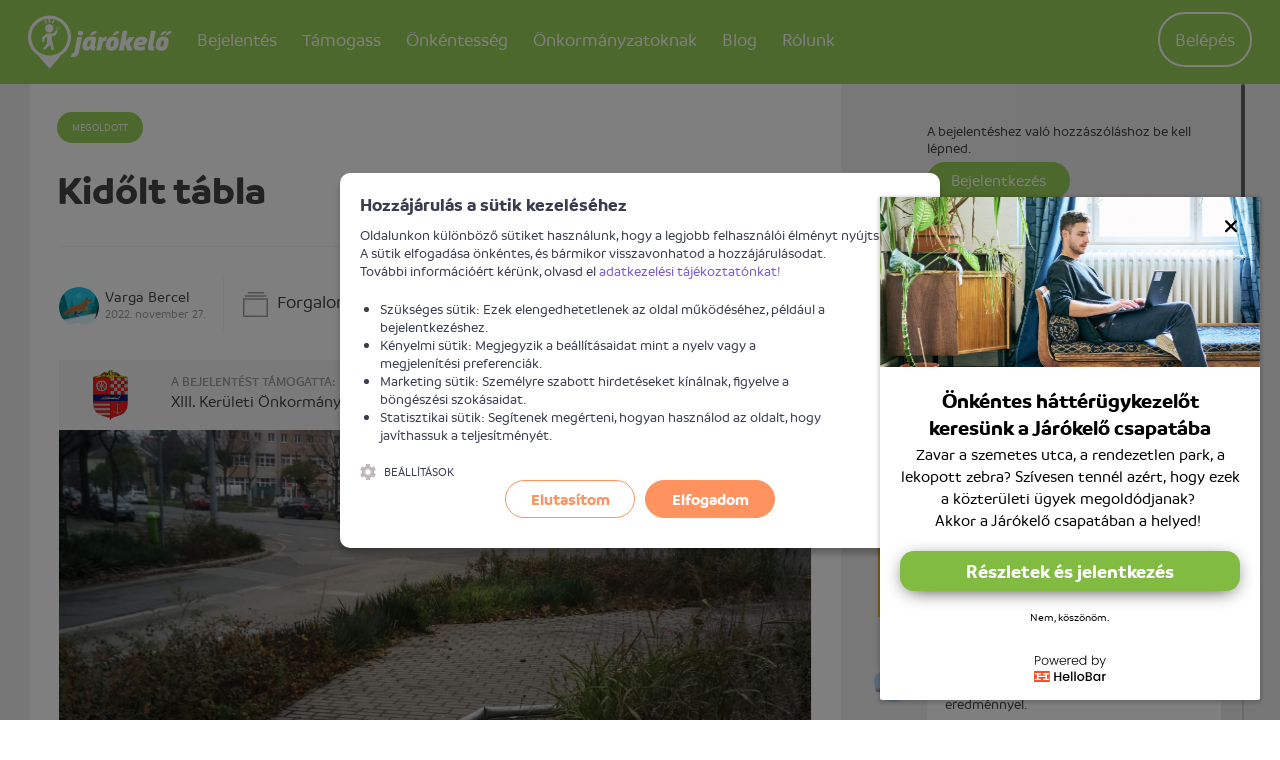

--- FILE ---
content_type: text/html; charset=UTF-8
request_url: https://jarokelo.hu/bejelentesek/budapest/113102/kidolt-tabla
body_size: 9598
content:

<!DOCTYPE html>
<html lang="hu">
<head>
    <title>Kidőlt tábla - Járókelő.hu. Ha megosztod, megoldod. - Jarokelo.hu</title>
    <meta name="csrf-param" content="_csrf_c34af06ce6b84fd1eb22c8ce15d98e18">
<meta name="csrf-token" content="mA3I-NqfjsdMfe56kzDAYjkmmRUcn121G0qicX630DHLQa274s_tliEUowzFZJoqXn7ufjH4P9JcfvAdSdL9aA==">
    <meta http-equiv="X-UA-Compatible" content="IE=edge">
    <meta charset="UTF-8"/>
    <meta name="viewport" content="width=device-width, initial-scale=1">
    <meta name="format-detection" content="telephone=no">
    <meta name="theme-color" content="#ffffff">
    <link rel="apple-touch-icon" sizes="180x180" href="/apple-touch-icon.png">
    <link rel="icon" type="image/png" href="/favicon-32x32.png" sizes="32x32">
    <link rel="icon" type="image/png" href="/favicon-16x16.png" sizes="16x16">
    <link rel="manifest" href="/manifest.json">
    <link rel="mask-icon" href="/safari-pinned-tab.svg" color="#5bbad5">
        <!-- Global site tag (gtag.js) - Google Analytics -->
    <script async src="https://www.googletagmanager.com/gtag/js?id=G-BE35YLZG64"></script>
    <script>
        window.dataLayer = window.dataLayer || [];
        function gtag(){dataLayer.push(arguments);}
        gtag('js', new Date());
        gtag('config', 'G-BE35YLZG64');
    </script>
    <meta name="author" content="Járókelő Egyesület">
<meta property="og:site_name" content="www.jarokelo.hu">
<meta property="og:title" content="Kidőlt tábla">
<meta name="description" content="1134 Kassák L utca és Gidófalvy utca sarkán a Cordia Young City előtt egy kidőlt tábla van">
<meta property="og:description" content="1134 Kassák L utca és Gidófalvy utca sarkán a Cordia Young City előtt egy kidőlt tábla van">
<meta property="og:app_id" content="1057533497615199">
<meta property="og:type" content="article">
<meta property="og:image" content="https://d1mkxvwtzddm9n.cloudfront.net/root/production/report/113/113102/medium/596683-638314bd8e14c.jpg?1669534909">
<meta property="og:latitude" content="47.52758120">
<meta property="og:longitude" content="19.06956610">
<meta property="place:location:latitude" content="47.52758120">
<meta property="place:location:longitude" content="19.06956610">
<link href="/assets/b008201f/b2730e32/normalize-css/normalize.css" rel="stylesheet">
<link href="/assets/b008201f/b2730e32/dropzone/dist/basic.css" rel="stylesheet">
<link href="/assets/b008201f/b2730e32/dropzone/dist/dropzone.css" rel="stylesheet">
<link href="/assets/b008201f/b2730e32/lightgallery/dist/css/lightgallery.min.css" rel="stylesheet">
<link href="/assets/b008201f/b2730e32/owl.carousel/dist/assets/owl.carousel.min.css" rel="stylesheet">
<link href="/assets/b008201f/b2730e32/owl.carousel/dist/assets/owl.theme.default.min.css" rel="stylesheet">
<link href="/assets/b008201f/b2730e32/malihu-custom-scrollbar-plugin/jquery.mCustomScrollbar.min.css" rel="stylesheet">
<link href="/assets/3c942a11/bc2fcaf5/css/flex.css" rel="stylesheet">
<link href="/assets/3c942a11/bc2fcaf5/css/style.css" rel="stylesheet">
<link href="https://api.mapbox.com/mapbox-gl-js/v0.53.1/mapbox-gl.css" rel="stylesheet">
<link href="https://api.mapbox.com/mapbox-gl-js/plugins/mapbox-gl-geocoder/v3.1.4/mapbox-gl-geocoder.css" rel="stylesheet">
<link href="/assets/3c942a11/bc2fcaf5/css/cookienoticepro/cookienoticepro.style.css" rel="stylesheet">
<script>window.mapboxToken="pk.eyJ1IjoiamFyb2tlbG8iLCJhIjoiY2szazQzazF5MG5wYTNtbGNxN29kMTRjYSJ9.8w4KdMcFh1Xd9XP8-1W5mg";</script>    <script>
        var baseUrl = 'https://jarokelo.hu';
        var loaderMessage = 'Loading...';
    </script>
</head>
<body class="body--light">
    <script>
        window.fbAsyncInit = function() {
            FB.init({
                appId      : '1057533497615199',
                xfbml      : true,
                version    : 'v3.2'
            });
        };
    </script>
<div id="fb-root"></div>
<script async defer crossorigin="anonymous" src="https://connect.facebook.net/en_US/sdk.js"></script>


<!-- Google Tag Manager -->
<noscript><iframe src="//www.googletagmanager.com/ns.html?id=GTM-59SK63" height="0" width="0" style="display:none;visibility:hidden"></iframe></noscript>
<script>(function(w,d,s,l,i){w[l]=w[l]||[];w[l].push(
        {'gtm.start': new Date().getTime(),event:'gtm.js'}
    );var f=d.getElementsByTagName(s)[0],
        j=d.createElement(s),dl=l!='dataLayer'?'&l='+l:'';j.async=true;j.src=
        '//www.googletagmanager.com/gtm.js?id='+i+dl;f.parentNode.insertBefore(j,f);
    })(window,document,'script','dataLayer','GTM-59SK63');</script>
<!-- End Google Tag Manager -->

<script>window.mapInitData = {"title":"Probléma helyszíne","selectors":{"map":"#map"},"zoom":16,"center":{"lat":47.5275812,"lng":19.0695661}};</script><header class="header">
    <div class="container print--hidden">
        <div class="header__user-menu">
            <a href="" class="header__user-menu__navigation-icon js--toggle-navigation">
                <svg class="icon"><use xlink:href="/assets/3c942a11/bc2fcaf5/images/icons.svg#icon-menu"></use></svg>            </a>

            <a href="https://jarokelo.hu/bejelentkezes" class="header__user-menu__menu-icon">
                <svg class="icon"><use xlink:href="/assets/3c942a11/bc2fcaf5/images/icons.svg#icon-circle-user"></use></svg>            </a>

            <ul id="w1" class="header__user-menu__list nav"><li class="header__user-menu__item"><a class="header__user-menu__link header__user-menu__link--button" href="https://jarokelo.hu/bejelentkezes">Belépés</a></li></ul>        </div>

        <h1 class="logo logo--default">
            <span class="visuallyhidden">Járókelő</span>
            <a href="https://jarokelo.hu/">
                <svg class="logo__image"><use xlink:href="/assets/3c942a11/bc2fcaf5/images/icons.svg#icon-logo"></use></svg>            </a>
        </h1>

        
<nav class="navigation">
    <h2 class="visuallyhidden">Navigáció</h2>

    <a href="" class="navigation__close js--toggle-navigation">
        <svg class="navigation__close__icon"><use xlink:href="/assets/3c942a11/bc2fcaf5/images/icons.svg#icon-close"></use></svg>    </a>

            <div class="user">
            <p class="user__text">Profilod megtekintéséhez lépj be</p>
            <a href="https://jarokelo.hu/bejelentkezes" class="button button--large button--primary">
                Belépés            </a>
        </div>
    
    <ul class="navigation__list"><li class="navigation__item dropdown navigation-dropdown"><a class="navigation__link" href="#">Bejelentés<span class="hidden--desktop icon-container icon-down"><svg class="icon icon--large icon--before back-to-top__icon"><use xlink:href="/assets/3c942a11/bc2fcaf5/images/icons.svg#icon-chevron-down"></use></svg></span><span class="hidden--desktop icon-container icon-up"><svg class="icon icon--large icon--before back-to-top__icon"><use xlink:href="/assets/3c942a11/bc2fcaf5/images/icons.svg#icon-chevron-up"></use></svg></span></a><div class="dropdown-content dropdown-participate" style="left: -17%">
                    <ul class="dropdown-menu">
                        <li class="navigation__item"><a class="navigation__link" href="https://jarokelo.hu/problema-bejelentese">Bejelentést teszek</a></li>
<li class="navigation__item"><a class="navigation__link" href="https://jarokelo.hu/problema-bejelentese/hogyan-mukodik">Mi történik a bejelentésemmel?</a></li>
<li class="navigation__item"><a class="navigation__link" href="https://jarokelo.hu/bejelentesek/terkep">Térképes kereső</a></li>
<li class="navigation__item"><a class="navigation__link" href="https://jarokelo.hu/bejelentesek">Korábbi bejelentések</a></li>
                    </ul>
                </div></li>
<li></li>
<li class="navigation__item dropdown navigation-dropdown"><a class="navigation__link" href="#">Támogass<span class="hidden--desktop icon-container icon-down"><svg class="icon icon--large icon--before back-to-top__icon"><use xlink:href="/assets/3c942a11/bc2fcaf5/images/icons.svg#icon-chevron-down"></use></svg></span><span class="hidden--desktop icon-container icon-up"><svg class="icon icon--large icon--before back-to-top__icon"><use xlink:href="/assets/3c942a11/bc2fcaf5/images/icons.svg#icon-chevron-up"></use></svg></span></a><div class="dropdown-content dropdown-participate" style="left: -17%">
                    <ul class="dropdown-menu">
                        <li class="navigation__item"><a class="navigation__link" href="https://jarokelo.hu/tamogass">Magánszemélyként segítek</a></li>
<li class="navigation__item"><a class="navigation__link" href="https://jarokelo.hu/vallalatok">Vállalatként segítek</a></li>
<li class="navigation__item"><a class="navigation__link" href="https://jarokelo.hu/tamogass/partnerek-es-tamogatok">Támogatók és partnerek</a></li>
<li class="navigation__item"><a class="navigation__link" href="https://jarokelo.hu/tamogass/egyszazalek">1%</a></li>
                    </ul>
                </div></li>
<li class="navigation__item"><a class="navigation__link" href="https://jarokelo.hu/csatlakozz">Önkéntesség</a></li>
<li class="navigation__item dropdown navigation-dropdown"><a class="navigation__link" href="#">Önkormányzatoknak<span class="hidden--desktop icon-container icon-down"><svg class="icon icon--large icon--before back-to-top__icon"><use xlink:href="/assets/3c942a11/bc2fcaf5/images/icons.svg#icon-chevron-down"></use></svg></span><span class="hidden--desktop icon-container icon-up"><svg class="icon icon--large icon--before back-to-top__icon"><use xlink:href="/assets/3c942a11/bc2fcaf5/images/icons.svg#icon-chevron-up"></use></svg></span></a><div class="dropdown-content dropdown-participate" style="left: -17%">
                    <ul class="dropdown-menu">
                        <li class="navigation__item"><a class="navigation__link" href="https://jarokelo.hu/tamogass/onkormanyzatoknak">Önkormányzati partnerség</a></li>
<li class="navigation__item hide--last-1"><a class="navigation__link" href="https://egeszsegesutcak.hu/" target="_blank">Egészséges utcák</a></li>
                    </ul>
                </div></li>
<li class="navigation__item hide--last-1"><a class="navigation__link" href="https://jarokelo.hu/blog">Blog</a></li>
<li class="navigation__item dropdown navigation-dropdown"><a class="navigation__link" href="#">Rólunk<span class="hidden--desktop icon-container icon-down"><svg class="icon icon--large icon--before back-to-top__icon"><use xlink:href="/assets/3c942a11/bc2fcaf5/images/icons.svg#icon-chevron-down"></use></svg></span><span class="hidden--desktop icon-container icon-up"><svg class="icon icon--large icon--before back-to-top__icon"><use xlink:href="/assets/3c942a11/bc2fcaf5/images/icons.svg#icon-chevron-up"></use></svg></span></a><div class="dropdown-content dropdown-participate" style="left: -35%">
                    <ul class="dropdown-menu">
                        <li class="navigation__item"><a class="navigation__link" href="https://jarokelo.hu/rolunk/mire-jo-a-jarokelo">Mire jó a Járókelő?</a></li>
<li class="navigation__item"><a class="navigation__link" href="https://jarokelo.hu/rolunk/csapat">A csapat</a></li>
<li class="navigation__item"><a class="navigation__link" href="https://jarokelo.hu/rolunk/kapcsolat">Kapcsolat</a></li>
                    </ul>
                </div></li></ul>
</nav>

<script>
    function initDropdown() {
        $('.navigation-dropdown').click(function() {
            $(this).find('.dropdown-participate').toggleClass('active');
            $(this).find('.icon-up').toggleClass('active');
            $(this).find('.icon-down').toggleClass('inactive');
        });
    }
</script>

    </div>
</header>

<main>
        <div class="alert-flashes"></div>    
    
<section class="section--grey">
    <article class="report custom-col">
        <div class="container row">
            <div id="report-description" class="col-xs-12 col-md-8 col-lg-8 fixed-breakpoint-md">
                                <header class="report__header">
                    <span class="badge badge--resolved">
                        Megoldott                    </span>
                    <h1 class="report__title heading heading--2">Kidőlt tábla</h1>
                </header>

                <ul class="report__tabs__header">
                    <li class="report__tabs__header__item">
                        <a class="report__tabs__header__link report__tabs__header__link--active" href="#details">Információk</a>
                    </li>
                    <li class="report__tabs__header__item">
                        <a class="report__tabs__header__link" href="#comments">
                            Hozzászólások                            <span class="report__tabs__header__count">(1)</span>
                        </a>
                    </li>
                </ul>

                <div tab="details" class="report__tabs__content report__tabs__content--details report__tabs__content--active">
                    <div class="report__content">

                        <div class="report__details">
                            <div class="report__reporter">
                                <div class="report__reporterimg">
                                    <img src="https://lh3.googleusercontent.com/a/ACg8ocJ6MFDtDJIDk-yTEFxcIemdW_GaX-UIbLVVMjgCbcqRaIvY1RbP9w=s96-c" alt="" class="report__reporter__media" />
                                </div>
                                <div
                                    class="report__author"><a class="link link--black" href="https://jarokelo.hu/felhasznalok/23915">Varga Bercel</a></div>
                                <time class="report__date">2022. november 27.</time>
                            </div>

                            <div class="report__category">
                                <svg class="report__category__icon icon"><use xlink:href="/assets/3c942a11/bc2fcaf5/images/icons.svg#icon-category"></use></svg>                                <a class="link link--black" href="https://jarokelo.hu/bejelentesek?category=16">Forgalomtechnika</a>                            </div>
                                                            <div class="report__institution">
                                    <svg class="report__institution__icon icon"><use xlink:href="/assets/3c942a11/bc2fcaf5/images/icons.svg#icon-institution"></use></svg>                                    <a class="link link--black" href="https://jarokelo.hu/bejelentesek/budapest?institution=30">Budapest Közút</a>                                </div>
                                                    </div>

                        
                                                    <div class="report__partner report__partner--bp13">
                                <a href="https://www.budapest13.hu/" target="_blank">
                                    <div class="row">
                                        <div class="col report__partner__image" style="">
                                            <img src="/assets/3c942a11/bc2fcaf5/images/partners/bp13_logo.png" alt="" style="height: 50px; margin: 0 auto;">                                        </div>
                                        <div class="col-xs">
                                            <span class="report__partner__title">
                                                A bejelentést támogatta:                                            </span><br>
                                            <span class="report__partner__about">
                                                XIII. Kerületi Önkormányzat                                            </span>
                                        </div>
                                    </div>
                                </a>
                            </div>
                        
                                                    <div class="report__media-container">
                                <div class="report__media owl-carousel" data-slider-id="report">
                                                                            <a href="https://d1mkxvwtzddm9n.cloudfront.net/root/production/report/113/113102/596683-638314bd8e14c.jpg?1669534909" data-exthumbimage="https://d1mkxvwtzddm9n.cloudfront.net/root/production/report/113/113102/medium/596683-638314bd8e14c.jpg?1669534909" class="report__media__item unwrap" title="Kidőlt tábla">
                                            <div class="report__media__item__wrapper">
                                                <div class="report__media__item__img" style="background-image: url(https://d1mkxvwtzddm9n.cloudfront.net/root/production/report/113/113102/medium/596683-638314bd8e14c.jpg?1669534909);"></div>
                                            </div>
                                        </a>
                                                                        </div>
                                <div class="owl-thumbs report__thumbs flex center-xs" data-slider-id="report">
                                                                            <a href="https://d1mkxvwtzddm9n.cloudfront.net/root/production/report/113/113102/596683-638314bd8e14c.jpg?1669534909" data-exthumbimage="https://d1mkxvwtzddm9n.cloudfront.net/root/production/report/113/113102/medium/596683-638314bd8e14c.jpg?1669534909" class="owl-thumb-item report__thumbs__item">
                                            <div class="report__thumbs__item__img" style="background-image: url(https://d1mkxvwtzddm9n.cloudfront.net/root/production/report/113/113102/medium/596683-638314bd8e14c.jpg?1669534909);"></div>
                                        </a>
                                                                        </div>
                                <div class="owl-nav report__media__nav"></div>
                            </div>
                        
                        <p class="report__description">1134 Kassák L utca és Gidófalvy utca sarkán a Cordia Young City előtt egy kidőlt tábla van</p>

                        
                        <div class="report__map">
                            <div class="report__location">
                                <svg class="report__location__icon icon"><use xlink:href="/assets/3c942a11/bc2fcaf5/images/icons.svg#icon-poi"></use></svg>                                <div class="report__location__title">Probléma helyszíne</div>
                                <address class="report__location__address">
                                    Budapest                                    <span
                                        class="report__location__address__district">XIII. kerület,  Kassák Lajos u. 63</span>
                                </address>
                            </div>
                            <div id="map" class="report__map__media"></div>
                        </div>

                        <section class="report__social clearfix">
                            <div class="row">
                                <div class="report__follow__container col-xs-12 col-lg-4">
                                    <div class="report__buttons">
                                        <h3 class="report__section-title">Ha megosztod, megoldod.</h3>
                                        <br>
                                        <a href="https://twitter.com/intent/tweet?text=Kid%C5%91lt+t%C3%A1bla&via=jarokelohu&url=https%3A%2F%2Fjarokelo.hu%2Fbejelentesek%2Fbudapest%2F113102%2Fkidolt-tabla" class="button button--social button--twitter">
                                            <svg class="icon"><use xlink:href="/assets/3c942a11/bc2fcaf5/images/icons.svg#icon-twitter"></use></svg>                                        </a>
                                        <a href="" class="button button--social button--facebook button--facebook--share">
                                            <svg class="icon"><use xlink:href="/assets/3c942a11/bc2fcaf5/images/icons.svg#icon-facebook-alt"></use></svg>                                        </a>
                                    </div>
                                </div>
                                <div class="report__follow__container col-xs-12 col-lg-8">
                                                                    </div>
                            </div>
                        </section>
                    </div>
                </div>
            </div>
            <div class="col-xs-12 col-md-4 col-lg-4 fixed-breakpoint-md">
                <section id="comments-sidebar" tab="comments" class="report__tabs__content report__tabs__content--comments">
                    <h3 class="visuallyhidden">Hozzászólások</h3>
                                            
<div id="template-source"></div>
<div class="form report__form fixed-max-width">
        <form id="w0" class="init-loader" action="/bejelentesek/budapest/113102/kidolt-tabla" method="post" data-pjax="0" enctype="multipart/form-data">
<input type="hidden" name="_csrf_c34af06ce6b84fd1eb22c8ce15d98e18" value="mA3I-NqfjsdMfe56kzDAYjkmmRUcn121G0qicX630DHLQa274s_tliEUowzFZJoqXn7ufjH4P9JcfvAdSdL9aA==">            <div class="comment__login">
            <p>A bejelentéshez való hozzászóláshoz be kell lépned.</p>
            <a class="button button--small button--success" href="https://jarokelo.hu/bejelentkezes">Bejelentkezés</a>            <p>
                 Nincs még fiókod? <a class="link link--info" href="https://jarokelo.hu/regisztracio">Regisztrálj!</a>            </p>
        </div>
        </form></div>
                    
                    <div id="report-activity-list" data-pjax-container="" data-pjax-timeout="10000">    <ul class="list list--comments">
                    
<style>
    .cta_box_iframe {
        width: 100%;
        padding-left: 22px;
        margin-top: 20px;
    }
</style>

<iframe class="cta_box_iframe" height="365px" frameBorder="0" src="https://jarokelo.hu/report/cta-box"></iframe>
    <div id="page-pjax-container-1504145" data-pjax-container="" data-pjax-push-state data-pjax-timeout="1000">    <li class="comment comment--default" data-id="1504145">
        <img class="comment__media" src="/files/admin/3149-6900c4c226a7a.png" alt="">        <div class="comment__body">
            <p class="comment__message">
                M.K. Bori lezárta a bejelentést <em>Megoldott</em> eredménnyel.            </p>
            <time class="comment__date">2024. március 22. 08:56</time>

            <div class="comment__text">
                Az illetékes visszajelzése alapján            </div>

            
<div class="comment__pictures">
    </div>

<ul class="comment__attachments">
    </ul>

            <div class="comment__actions">
                <form id="report-rating-form-1504145" action="/report/rating?reportId=113102" method="post" data-pjax="1">
<input type="hidden" name="_csrf_c34af06ce6b84fd1eb22c8ce15d98e18" value="mA3I-NqfjsdMfe56kzDAYjkmmRUcn121G0qicX630DHLQa274s_tliEUowzFZJoqXn7ufjH4P9JcfvAdSdL9aA=="><input type="hidden" name="activityId" value="1504145">
<button type="submit" name="state" value="1" class="comment__actions__button comment__actions__button--like" disabled="disabled">
    <svg class="icon"><use xlink:href="/assets/3c942a11/bc2fcaf5/images/icons.svg#icon-like"></use></svg>    0</button>
<button type="submit" name="state" value="0" class="comment__actions__button comment__actions__button--dislike" disabled="disabled">
    <svg class="icon"><use xlink:href="/assets/3c942a11/bc2fcaf5/images/icons.svg#icon-dislike"></use></svg>    0</button>

</form>            </div>
        </div>
    </li>
    </div>                <li class="comment comment--activity">
        <img src="https://lh3.googleusercontent.com/a/ACg8ocJ6MFDtDJIDk-yTEFxcIemdW_GaX-UIbLVVMjgCbcqRaIvY1RbP9w=s96-c" alt="" class="comment__media">
        <div class="comment__body">
                            <p class="comment__message">
                    <a class="link link--black" href="https://jarokelo.hu/felhasznalok/23915">Varga Bercel</a> visszajelzésére vár.                </p>
                        <time class="comment__date">2023. március 01. 00:01</time>
            
<div class="comment__pictures">
    </div>

<ul class="comment__attachments">
    </ul>
        </div>
    </li>
                <li class="comment comment--activity">
        <img src="/files/admin/3044-6900c6b2bda86.png" alt="" class="comment__media">
        <div class="comment__body">
                            <p class="comment__message">
                    R eni megváltoztatta a bejelentés állapotát "Válaszra vár"-ról "Megoldásra vár"-ra.                </p>
                        <time class="comment__date">2022. november 29. 18:54</time>
            
<div class="comment__pictures">
    </div>

<ul class="comment__attachments">
    </ul>
        </div>
    </li>
                <div id="page-pjax-container-1183211" data-pjax-container="" data-pjax-push-state data-pjax-timeout="1000">    <li class="comment comment--default" data-id="1183211">
        <img class="comment__media" src="/images/institution/placeholder.png" alt="">        <div class="comment__body">
            <p class="comment__message">
                Az illetékes válasza megérkezett az üggyel kapcsolatban.            </p>
            <time class="comment__date">2022. november 29. 16:50</time>

            <div class="comment__text">
                <div><span>Tisztelt Bejelentő!<br />
<br />
A megjelölt helyszínen lévő jelzőtábla helyreállításáról intézkedtünk. A megvalósulásig szíves türelmét kérjük.<br />
<br />
Üdvözlettel:<br />
<br />
BUDAPEST KÖZÚT Zrt.<br />
Forgalomtechnikai Igazgatóság<br />
[L</span><span class="more-sign" data-id="1183211">...</span></div><button type="button" class="comment__more ajax-modal init-loader" data-id="1183211" data-url="https://jarokelo.hu/bejelentesek/komment/1183211">Teljes szöveg megjelenítése<svg class="icon"><use xlink:href="/assets/3c942a11/bc2fcaf5/images/icons.svg#icon-chevron-down"></use></svg></button>            </div>

            
<div class="comment__pictures">
                                <a class="" href="https://d1mkxvwtzddm9n.cloudfront.net/root/production/report/113/113102/597360-63862a2b7043c.png?1669737003"><img class="comment__pictures__picture" src="https://d1mkxvwtzddm9n.cloudfront.net/root/production/report/113/113102/597360-63862a2b7043c.png?1669737003" alt=""></a>            </div>

<ul class="comment__attachments">
                </ul>

            <div class="comment__actions">
                <form id="report-rating-form-1183211" action="/report/rating?reportId=113102" method="post" data-pjax="1">
<input type="hidden" name="_csrf_c34af06ce6b84fd1eb22c8ce15d98e18" value="mA3I-NqfjsdMfe56kzDAYjkmmRUcn121G0qicX630DHLQa274s_tliEUowzFZJoqXn7ufjH4P9JcfvAdSdL9aA=="><input type="hidden" name="activityId" value="1183211">
<button type="submit" name="state" value="1" class="comment__actions__button comment__actions__button--like" disabled="disabled">
    <svg class="icon"><use xlink:href="/assets/3c942a11/bc2fcaf5/images/icons.svg#icon-like"></use></svg>    0</button>
<button type="submit" name="state" value="0" class="comment__actions__button comment__actions__button--dislike" disabled="disabled">
    <svg class="icon"><use xlink:href="/assets/3c942a11/bc2fcaf5/images/icons.svg#icon-dislike"></use></svg>    0</button>

</form>            </div>
        </div>
    </li>
    </div>                <li class="comment comment--activity">
                    <img src=/assets/3c942a11/bc2fcaf5/images/precognox_color_icon.png alt="" class="comment__media">
                    <div class="comment__body">
                        <p class="comment__message">
                            Az illetékes válaszának megoldópontszáma: <b>4</b>.                            <a class="link link--info" href="/rolunk/megoldopontszam" data-pjax="0">Mi ez?</a>                        </p>
                        <time class="comment__date">2023. február 22. 09:57</time>
                    </div>
                </li>
                            <li class="comment comment--activity">
        <img src="/files/admin/3009-663b8fb881aae.png" alt="" class="comment__media">
        <div class="comment__body">
                            <p class="comment__message">
                    Járókelő Adminisztrátor elküldte az ügyet az illetékesnek: Budapest Közút                </p>
                        <time class="comment__date">2022. november 27. 08:59</time>
            
<div class="comment__pictures">
    </div>

<ul class="comment__attachments">
    </ul>
        </div>
    </li>
                                                    <li class="comment comment--activity">
        <img src="https://lh3.googleusercontent.com/a/ACg8ocJ6MFDtDJIDk-yTEFxcIemdW_GaX-UIbLVVMjgCbcqRaIvY1RbP9w=s96-c" alt="" class="comment__media">
        <div class="comment__body">
                            <p class="comment__message">
                    <a class="link link--black" href="https://jarokelo.hu/felhasznalok/23915">Varga Bercel</a> bejelentette az ügyet.                </p>
                        <time class="comment__date">2022. november 27. 08:41</time>
            
<div class="comment__pictures">
    </div>

<ul class="comment__attachments">
    </ul>
        </div>
    </li>
    </ul>
</div>                </section>
            </div>
        </div>

    </article>

    
<section class="section container report__similar">
    <div class="section__header">
        <h2 class="heading heading--4">Hasonló bejelentések</h2>
    </div>
    <ul class="list list--cards row">
                    <li class="flex-eq-height col-xs-12 col-md-6 col-lg-4">
            
<article class="card " data-id="183812" >
    <div class="row">
        <div class="col-custom-1">
            <figure class="card__media">
                <div class="hidden--mobile">
                    <div class="badge--top-left">
                        <span class="badge badge--waiting-for-answer">Válaszra vár</span>
                                            </div>
                    <a class="badge badge--comment badge--comment--top-right" href="https://jarokelo.hu/bejelentesek/budapest/183812/felesleges-oszlop" target="_blank">0</a>                </div>
                <a class="card__media__bg" href="https://jarokelo.hu/bejelentesek/budapest/183812/felesleges-oszlop" style="background-image: url(&quot;https://d1mkxvwtzddm9n.cloudfront.net/root/production/report/183/183812/thumb/1049777-692029783893b.jpeg?1763715448&quot;);">
                    <img src="https://d1mkxvwtzddm9n.cloudfront.net/root/production/report/183/183812/thumb/1049777-692029783893b.jpeg?1763715448" alt="">
                </a>
            </figure>
        </div>

        <div class="col-custom-2 card__badgecontainer">
            <div class="hidden--desktop">
                <div class="badge--top-left">
                    <span class="badge badge--waiting-for-answer">Válaszra vár</span>
                                    </div>
                <a class="badge badge--comment badge--comment--top-right" href="https://jarokelo.hu/bejelentesek/budapest/183812/felesleges-oszlop" target="_blank">0</a>            </div>

            <h3 class="card__title"><a href="https://jarokelo.hu/bejelentesek/budapest/183812/felesleges-oszlop">Felesleges oszlop</a></h3>

            <footer class="card__footer">
                <div class="card__ellipsis"><span class="card__label">Beküldés ideje:</span> <time datetime="2025-11-21T09:57:28+01:00">2025. november 21.</time></div>
                <div class="card__ellipsis"><span class="card__label">Beküldte:</span> <a class="link link--black" href="https://jarokelo.hu/felhasznalok/5605" target="_blank">Novotny T</a></div>
                                    <div class="card__ellipsis"><span class="card__label">Illetékes:</span> Budapest Közút </div>
                                <address class="card__address hidden--mobile--webkitbox card__ellipsis">
                    <svg class="card__address__icon icon icon--large"><use xlink:href="/assets/3c942a11/bc2fcaf5/images/icons.svg#icon-poi"></use></svg>                    2 (XIII. kerület)                </address>
            </footer>
        </div>
    </div>
</article>
        </li>
                    <li class="flex-eq-height col-xs-12 col-md-6 col-lg-4">
            
<article class="card " data-id="183680" >
    <div class="row">
        <div class="col-custom-1">
            <figure class="card__media">
                <div class="hidden--mobile">
                    <div class="badge--top-left">
                        <span class="badge badge--waiting-for-solution">Megoldásra vár</span>
                                            </div>
                    <a class="badge badge--comment badge--comment--top-right" href="https://jarokelo.hu/bejelentesek/budapest/183680/hianyzo-parkolasgatlo" target="_blank">1</a>                </div>
                <a class="card__media__bg" href="https://jarokelo.hu/bejelentesek/budapest/183680/hianyzo-parkolasgatlo" style="background-image: url(&quot;https://d1mkxvwtzddm9n.cloudfront.net/root/production/report/183/183680/thumb/1048892-691cdb8a07ca0.jpeg?1763498890&quot;);">
                    <img src="https://d1mkxvwtzddm9n.cloudfront.net/root/production/report/183/183680/thumb/1048892-691cdb8a07ca0.jpeg?1763498890" alt="">
                </a>
            </figure>
        </div>

        <div class="col-custom-2 card__badgecontainer">
            <div class="hidden--desktop">
                <div class="badge--top-left">
                    <span class="badge badge--waiting-for-solution">Megoldásra vár</span>
                                    </div>
                <a class="badge badge--comment badge--comment--top-right" href="https://jarokelo.hu/bejelentesek/budapest/183680/hianyzo-parkolasgatlo" target="_blank">1</a>            </div>

            <h3 class="card__title"><a href="https://jarokelo.hu/bejelentesek/budapest/183680/hianyzo-parkolasgatlo">Hiányzó parkolásgátló</a></h3>

            <footer class="card__footer">
                <div class="card__ellipsis"><span class="card__label">Beküldés ideje:</span> <time datetime="2025-11-18T21:48:10+01:00">2025. november 18.</time></div>
                <div class="card__ellipsis"><span class="card__label">Beküldte:</span> <a class="link link--black" href="https://jarokelo.hu/felhasznalok/1814" target="_blank">Bárány Attila</a></div>
                                    <div class="card__ellipsis"><span class="card__label">Illetékes:</span> Budapest Közút </div>
                                <address class="card__address hidden--mobile--webkitbox card__ellipsis">
                    <svg class="card__address__icon icon icon--large"><use xlink:href="/assets/3c942a11/bc2fcaf5/images/icons.svg#icon-poi"></use></svg>                    Váci út (XIII. kerület)                </address>
            </footer>
        </div>
    </div>
</article>
        </li>
                    <li class="flex-eq-height col-xs-12 col-md-6 col-lg-4">
            
<article class="card " data-id="183614" >
    <div class="row">
        <div class="col-custom-1">
            <figure class="card__media">
                <div class="hidden--mobile">
                    <div class="badge--top-left">
                        <span class="badge badge--waiting-for-solution">Megoldásra vár</span>
                                            </div>
                    <a class="badge badge--comment badge--comment--top-right" href="https://jarokelo.hu/bejelentesek/budapest/183614/terelonyil-kidontve" target="_blank">1</a>                </div>
                <a class="card__media__bg" href="https://jarokelo.hu/bejelentesek/budapest/183614/terelonyil-kidontve" style="background-image: url(&quot;https://d1mkxvwtzddm9n.cloudfront.net/root/production/report/183/183614/thumb/1048380-691b66d6f39f6.jpg?1763403478&quot;);">
                    <img src="https://d1mkxvwtzddm9n.cloudfront.net/root/production/report/183/183614/thumb/1048380-691b66d6f39f6.jpg?1763403478" alt="">
                </a>
            </figure>
        </div>

        <div class="col-custom-2 card__badgecontainer">
            <div class="hidden--desktop">
                <div class="badge--top-left">
                    <span class="badge badge--waiting-for-solution">Megoldásra vár</span>
                                    </div>
                <a class="badge badge--comment badge--comment--top-right" href="https://jarokelo.hu/bejelentesek/budapest/183614/terelonyil-kidontve" target="_blank">1</a>            </div>

            <h3 class="card__title"><a href="https://jarokelo.hu/bejelentesek/budapest/183614/terelonyil-kidontve">Terelőnyíl kidöntve</a></h3>

            <footer class="card__footer">
                <div class="card__ellipsis"><span class="card__label">Beküldés ideje:</span> <time datetime="2025-11-17T19:17:58+01:00">2025. november 17.</time></div>
                <div class="card__ellipsis"><span class="card__label">Beküldte:</span> Anonim Járókelő</div>
                                    <div class="card__ellipsis"><span class="card__label">Illetékes:</span> Budapest Közút </div>
                                <address class="card__address hidden--mobile--webkitbox card__ellipsis">
                    <svg class="card__address__icon icon icon--large"><use xlink:href="/assets/3c942a11/bc2fcaf5/images/icons.svg#icon-poi"></use></svg>                    Népfürdő utca (XIII. kerület)                </address>
            </footer>
        </div>
    </div>
</article>
        </li>
            </ul>
</section>

    
<aside class="hero__dual">
    <div class="hero__container">
        <div class="hero__dualbox hero__dualbox--support text-center">
            <h2 class="heading heading--2 hero__title">Támogasd a Járókelő működését</h2>
            <p class="hero__lead">
                Támogass minket egyszeri vagy rendszeres utalással, hogy segíthessük a bosszantó közterületi problémák megoldását!<br><br>1%-os támogatásokhoz adószámunk: <br> 18627239-1-41            </p>

            <div class="hero__button">
                <a class="button button--large button--primary" href="/tamogass">Támogatom</a>            </div>
        </div>
        <div class="hero__dualbox hero__dualbox--report">
            <h2 class="heading heading--2 hero__title">Ha megosztod, megoldod.</h2>
            <p class="hero__lead">
                A Járókelő csapat 2012 óta segít a városlakóknak abban, hogy jelezhessék a kátyúkat, letört szemeteseket, lekopott zebrákat és egyéb közterületi problémákat a lakóhelyükön.            </p>

            <div class="hero__button">
                <a class="button button--large button--primary" href="https://jarokelo.hu/problema-bejelentese">Bejelentek egy problémát</a>            </div>
        </div>
    </div>
</aside>
</section>
</main>


<style>
    .center .col-xs-12 {
        display: flex;
        align-items: center;
        justify-content: center;
    }

    .mt20 {
        margin-top:20px;
    }
</style>

<a href="#" class="back-to-top">
    <svg class="icon icon--large icon--before back-to-top__icon"><use xlink:href="/assets/3c942a11/bc2fcaf5/images/icons.svg#icon-chevron-up"></use></svg>    &nbsp;
    Vissza az oldal tetejére</a>
<footer class="footer">
    <div class="container">
        <div class="row">
            <div class="footer__box footer__box--horizontal col-xs-12 col-md-3 hidden--mobile">
                <h2 class="footer__box__title">Lépj velünk kapcsolatba!</h2>
                <p class="footer__box__lead">
                    Kérdésed van?<br>
                    <a class="link" href="https://jarokelo.hu/rolunk/kapcsolat"><strong>Írj nekünk!</strong></a>
                </p>
                <p class="footer__box__lead">
                    Lennél az önkéntesünk?<br>
                    <a class="link" href="https://jarokelo.hu/csatlakozz"><strong>Csatlakozz!</strong></a>
                </p>
                <p class="footer__box__lead">
                    Segítenéd az ügyek megoldását?<br>
                    <a class="link" href="https://jarokelo.hu/rolunk/tamogass"><strong>Támogass!</strong></a>
                </p>
            </div>

            <div class="footer__box footer__box--horizontal col-xs-12 col-sm-3 hidden--mobile">
                <h2 class="footer__box__title">Kövess minket!</h2>
                
<ul class="list list--icons footer__social-list">
            <li class="footer__social-list__item">
            <a class="list__link link" href="https://www.facebook.com/jarokelohu" target="_blank">
                <svg class="icon list__icon footer__social-list__icon"><use xlink:href="/assets/3c942a11/bc2fcaf5/images/icons.svg#icon-facebook"></use></svg>                <span class="footer__social-list__title">Kövess minket Facebookon!</span>
            </a>
        </li>
            <li class="footer__social-list__item">
            <a class="list__link link" href="https://www.instagram.com/jarokelo/" target="_blank">
                <svg class="icon list__icon footer__social-list__icon"><use xlink:href="/assets/3c942a11/bc2fcaf5/images/icons.svg#icon-instagram"></use></svg>                <span class="footer__social-list__title">Kövess minket Instagramon!</span>
            </a>
        </li>
            <li class="footer__social-list__item">
            <a class="list__link link" href="https://www.linkedin.com/company/jarokelo-hu/" target="_blank">
                <svg class="icon list__icon footer__social-list__icon"><use xlink:href="/assets/3c942a11/bc2fcaf5/images/icons.svg#icon-linkedin"></use></svg>                <span class="footer__social-list__title">Kövess minket LinkedInen!</span>
            </a>
        </li>
    </ul>
            </div>
            <div class="footer__box footer__box--horizontal col-xs-12 hidden--desktop">
                <h2 class="footer__box__title">Kövess minket!</h2>
                
<ul class="list list--icons footer__social-list">
            <li class="footer__social-list__item">
            <a class="list__link link" href="https://www.facebook.com/jarokelohu" target="_blank">
                <svg class="icon list__icon footer__social-list__icon"><use xlink:href="/assets/3c942a11/bc2fcaf5/images/icons.svg#icon-facebook"></use></svg>                <span class="footer__social-list__title">Kövess minket Facebookon!</span>
            </a>
        </li>
            <li class="footer__social-list__item">
            <a class="list__link link" href="https://www.instagram.com/jarokelo/" target="_blank">
                <svg class="icon list__icon footer__social-list__icon"><use xlink:href="/assets/3c942a11/bc2fcaf5/images/icons.svg#icon-instagram"></use></svg>                <span class="footer__social-list__title">Kövess minket Instagramon!</span>
            </a>
        </li>
            <li class="footer__social-list__item">
            <a class="list__link link" href="https://www.linkedin.com/company/jarokelo-hu/" target="_blank">
                <svg class="icon list__icon footer__social-list__icon"><use xlink:href="/assets/3c942a11/bc2fcaf5/images/icons.svg#icon-linkedin"></use></svg>                <span class="footer__social-list__title">Kövess minket LinkedInen!</span>
            </a>
        </li>
    </ul>
            </div>

            <div class="footer__box footer__box--horizontal col-xs-12 col-md-3 hidden--mobile">
                <h2 class="footer__box__title">A Járókelő számokban</h2>
                <dl class="statistics statistics--grid">
                    <dt class="statistics__value">
                        115 314                    </dt>
                    <dd class="statistics__label">
                        megoldott ügy                    </dd>
                </dl>
                <dl class="statistics statistics--grid">
                    <dt class="statistics__value">
                        12 122                    </dt>
                    <dd class="statistics__label">
                        megoldásra váró ügy                    </dd>
                </dl>
                <dl class="statistics statistics--grid">
                    <dt class="statistics__value">
                        14 160                    </dt>
                    <dd class="statistics__label">
                        elégedett felhasználó                    </dd>
                </dl>
                <dl class="statistics statistics--grid">
                <dt class="statistics__value">
                        23                    </dt>
                    <dd class="statistics__label">
                        település                    </dd>
                </dl>
            </div>

            <div class="footer__box footer__box--horizontal col-xs-12 col-md-3">
                <h2 class="footer__box__title">Beszámolók és tájékoztatók</h2>
                <ul class="footer__list__item">
                    <li>
                        <a class="link" href="https://jarokelo.hu/rolunk/egyesulet">
                            Beszámolók és közhasznúsági jelentések                        </a>
                    </li>
                    <li>
                        <a class="link" href="https://jarokelo.hu/rolunk/adatkezelesi-tajekoztato">
                            Adatkezelési tájékoztató                        </a>
                    </li>
                    <li>
                        <a class="link" href="https://jarokelo.hu/rolunk/felhasznalasi-feltetelek">
                            Felhasználási feltételek                        </a>
                    </li>
                </ul>
            </div>
        </div>

        <div class="row center">
            <div class="col-xs-12 mt20">
                <small class="footer__copyright">&copy;
                    <time datetime="2025">2025</time>
                    www.jarokelo.hu                </small>
            </div>
        </div>
    </div>
</footer>

<div id="cookie_consent_content"></div>
<style>
    .cc-compliance .cc-ALLOW {
        margin-left: .5em;
        font-weight: bold;
        border-radius: 2.7777777778em;
    }

    .cc-compliance .cc-ALLOW:hover {
        background: rgba(255, 255, 255, 0.3);
    }

    .cc-compliance .cc-DISMISS {
        font-weight: normal;
    }
</style>
<script>
    function initCookieConsent() {
        window.dataLayer = window.dataLayer || [];
        function gtag() {
            dataLayer.push(arguments);
        }
        gtag("consent", "default", {
            ad_storage: "denied",
            ad_user_data: "denied",
            ad_personalization: "denied",
            analytics_storage: "denied",
            functionality_storage: "granted",
            personalization_storage: "granted",
            security_storage: "granted",
            wait_for_update: 2000,
        });

        gtag("set", "ads_data_redaction", true);
        gtag("set", "url_passthrough", true);
        cookieNoticePro.init();
    }
    var injectScripts = function injectScripts(){
    }
</script>

<script src="//ajax.googleapis.com/ajax/libs/jquery/2.1.4/jquery.min.js"></script>
<script type="text/javascript">window.jQuery || document.write("\u003Cscript src=\u0022\/assets\/8f6fddbf\/11a4aaae\/jquery.min.js\u0022\u003E\u003C\/script\u003E");</script>
<script src="/assets/3c942a11/bc2fcaf5/js/lightgallerydownload.min.js"></script>
<script src="/assets/745baf5a/19892d69/js/vendor.js"></script>
<script src="/assets/9c4febc7/42ce8a25/js/combined.js"></script>
<script src="//platform.twitter.com/widgets.js"></script>
<script src="/assets/123c9a56/9c35d522/yii.js"></script>
<script src="/assets/3c942a11/bc2fcaf5/js/combined.js"></script>
<script src="https://api.mapbox.com/mapbox-gl-js/v0.53.1/mapbox-gl.js"></script>
<script src="https://api.mapbox.com/mapbox-gl-js/plugins/mapbox-gl-geocoder/v3.1.4/mapbox-gl-geocoder.min.js"></script>
<script src="/assets/3c942a11/bc2fcaf5/js/mapbox/renderer.min.js"></script>
<script src="/assets/3c942a11/bc2fcaf5/js/mapbox/map.min.js"></script>
<script src="/assets/123c9a56/9c35d522/yii.activeForm.js"></script>
<script src="/assets/20addc2/e10a748d/jquery.pjax.js"></script>
<script src="/assets/3c942a11/bc2fcaf5/js/pvalidator.js"></script>
<script src="/assets/3c942a11/bc2fcaf5/js/cookienoticepro/cookienoticepro.script.js"></script>
<script>Dropzone.autoDiscover = false;</script>
<script>jQuery(function ($) {
site.urlToShare = 'https://jarokelo.hu/bejelentesek/budapest/113102/kidolt-tabla';
Mapbox.initMap();
$('#template-source').data('close-template', "<svg class=\"icon\"><use xlink:href=\"/assets/3c942a11/bc2fcaf5/images/icons.svg#icon-close\"></use></svg>");
jQuery('#w0').yiiActiveForm([], []);
jQuery('#report-rating-form-1504145').yiiActiveForm([], []);

jQuery(document).off("submit", "#page-pjax-container-1504145 form[data-pjax]").on("submit", "#page-pjax-container-1504145 form[data-pjax]", function (event) {jQuery.pjax.submit(event, {"cache":false,"push":true,"replace":false,"timeout":1000,"scrollTo":false,"container":"#page-pjax-container-1504145"});});
jQuery('#report-rating-form-1183211').yiiActiveForm([], []);

jQuery(document).off("submit", "#page-pjax-container-1183211 form[data-pjax]").on("submit", "#page-pjax-container-1183211 form[data-pjax]", function (event) {jQuery.pjax.submit(event, {"cache":false,"push":true,"replace":false,"timeout":1000,"scrollTo":false,"container":"#page-pjax-container-1183211"});});

jQuery(document).on('submit', "#report-comment-form", function (event) {jQuery.pjax.submit(event, '#report-activity-list', {"push":false,"replace":false,"timeout":10000,"scrollTo":false});});
initDropdown()
initCookieConsent()
});</script>
<script>
    (function(d, s, id){
        var js, fjs = d.getElementsByTagName(s)[0];
        if (d.getElementById(id)) {return;}
        js = d.createElement(s); js.id = id;
        js.src = "//connect.facebook.net/hu_HU/sdk.js";
        fjs.parentNode.insertBefore(js, fjs);
    }(document, 'script', 'facebook-jssdk'));
</script>

<script async src="https://platform.twitter.com/widgets.js" charset="utf-8"></script>
<script async defer src="//www.instagram.com/embed.js"></script>
</body>
</html>


--- FILE ---
content_type: text/html; charset=UTF-8
request_url: https://jarokelo.hu/report/cta-box
body_size: 1358
content:

<!DOCTYPE html>
<html lang="hu">
<head>
    <title>Járókelő.hu. Ha megosztod, megoldod. - Jarokelo.hu</title>
    <meta name="csrf-param" content="_csrf_c34af06ce6b84fd1eb22c8ce15d98e18">
<meta name="csrf-token" content="HyfRS_YdG9vl81FtQlu-mqZC2u0t0VPS8K09iOwyPBxMa7QIzk14ioiaHBsUD-TSwRqthgC2MbW3mW_k21cRRQ==">
    <meta http-equiv="X-UA-Compatible" content="IE=edge">
    <meta charset="UTF-8"/>
    <meta name="viewport" content="width=device-width, initial-scale=1">
    <meta name="author" content="Járókelő Egyesület">
<meta property="og:site_name" content="www.jarokelo.hu">
<meta property="og:title" content="Járókelő.hu. Ha megosztod, megoldod.">
<meta name="description" content="Járókelő.hu. Ha megosztod, megoldod.">
<meta property="og:description" content="Járókelő.hu. Ha megosztod, megoldod.">
<meta property="og:app_id" content="1057533497615199">
<meta property="og:type" content="website">
<meta property="og:image" content="https://jarokelo.hu/images/share_800x800.png">
<link href="/assets/b008201f/b2730e32/normalize-css/normalize.css" rel="stylesheet">
<link href="/assets/b008201f/b2730e32/dropzone/dist/basic.css" rel="stylesheet">
<link href="/assets/b008201f/b2730e32/dropzone/dist/dropzone.css" rel="stylesheet">
<link href="/assets/b008201f/b2730e32/lightgallery/dist/css/lightgallery.min.css" rel="stylesheet">
<link href="/assets/b008201f/b2730e32/owl.carousel/dist/assets/owl.carousel.min.css" rel="stylesheet">
<link href="/assets/b008201f/b2730e32/owl.carousel/dist/assets/owl.theme.default.min.css" rel="stylesheet">
<link href="/assets/b008201f/b2730e32/malihu-custom-scrollbar-plugin/jquery.mCustomScrollbar.min.css" rel="stylesheet">
<link href="/assets/3c942a11/bc2fcaf5/css/flex.css" rel="stylesheet">
<link href="/assets/3c942a11/bc2fcaf5/css/style.css" rel="stylesheet">    <script>
        var baseUrl = 'https://jarokelo.hu';
    </script>

</head>
<style>
    .body--light {
        background-color: transparent;
        padding-top: 0;
    }
</style>
<body class="body--light">

<main>
        
<style>
    .report_cta_box {
        background-image: url("/assets/3c942a11/bc2fcaf5/images/cta_box.png");
    }
</style>

    <div class="report_cta_box">
        <div class="text_container">
            <div class="text_container--header">Támogasd a Járókelő működését</div>
            <div class="text_container--body">Ha fontos számodra az, hogy továbbra is azon dolgozhassunk, hogy lakóhelyed élhetőbb legyen,
            arra kérünk: támogasd a Járókelőt havi rendszeres összeggel, vagy segíts egyszeri utalással!</div>

            <div class="text_container--footer">
                <a class="report_cta_box--button button button--large"
                target="_top"
                href="https://jarokelo.hu/tamogass#hogyan_tudom_felajanlani">
                    Támogatom</a>
            </div>
        </div>
    </div>
</main>
<script src="//ajax.googleapis.com/ajax/libs/jquery/2.1.4/jquery.min.js"></script>
<script type="text/javascript">window.jQuery || document.write("\u003Cscript src=\u0022\/assets\/8f6fddbf\/11a4aaae\/jquery.min.js\u0022\u003E\u003C\/script\u003E");</script>
<script src="/assets/745baf5a/19892d69/js/vendor.js"></script>
<script src="/assets/9c4febc7/42ce8a25/js/combined.js"></script>
<script src="//platform.twitter.com/widgets.js"></script>
<script src="/assets/123c9a56/9c35d522/yii.js"></script>
<script src="/assets/3c942a11/bc2fcaf5/js/combined.js"></script>
</body>
</html>


--- FILE ---
content_type: text/css
request_url: https://jarokelo.hu/assets/3c942a11/bc2fcaf5/css/cookienoticepro/cookienoticepro.style.css
body_size: 2527
content:
/*
 * Copyright (c) 2024 Flerosoft (https://flerosoft.com)
 * Software Name: Cookie Notice Pro - jQuery Plugin
 * Product Page : https://cookienoticepro.flerosoft.com
 * Documentation: https://cookienoticepro.flerosoft.com/docs
 * Description: Cookie Notice Pro, a lightweight jQuery plugin, helps you to comply with GDPR.
Make your own cookie information popup in minutes.
 */

/*********************** Cookie Dialog ***********************/
:root {
    --cookieNoticeProLight: #ffffff;
    --cookieNoticeProDark: #393d4d;
}

@keyframes cookieNoticeProZoomIn {
    from {
        transform: scale(0);
        opacity: 0;
    }
    to {
        transform: scale(1);
        opacity: 1;
    }
}

@keyframes cookieNoticeProZoomOut {
    from {
        transform: scale(1);
        opacity: 1;
    }
    to {
        transform: scale(0);
        opacity: 0;
    }
}

#cookieNoticeProContainer {
    display: flex;
    justify-content: center;
    align-items: center;
    position: fixed;
    top: 0;
    left: 0;
    width: 100%;
    height: 100%;
    z-index: 999996;
    background: rgba(0, 0, 0, 0.5);
}

#cookieNoticeProContainer #cookieNoticePro {
    position: initial;
    margin: 0;
    width: 600px;
}

@media only screen and (max-width: 600px) {
    #cookieNoticeProContainer #cookieNoticePro {
        height: 100%;
        overflow-y: auto;
    }
}

#cookieNoticeProContainer #cookieNoticePro.display-top .msg-wrap {
    max-width: 100%;
}

#allCookieTypeDesc {
    list-style: disc;
    list-style-image: initial;
}

#cookieNoticePro #allCookieTypeDesc li {
    display: list-item;
    list-style-type: disc;
    width: 80%;
    margin-left: 20px;
}

#cookieNoticePro * {
    margin: 0;
    padding: 0;
    text-decoration: none;
    list-style: none;
    -webkit-box-sizing: border-box;
    box-sizing: border-box;
}
#cookieNoticePro button,
#cookieNoticePro a {
    cursor: pointer;
    font-family: inherit;
}
#cookieNoticePro button {
    outline: none;
    border: none;
    -moz-appearance: none;
    appearance: none;
    -webkit-appearance: none;
    appearance: none;
}
#cookieNoticePro strong,
#cookieNoticePro em {
    font-weight: bold;
    font-family: inherit;
}
#cookieNoticePro a:hover {
    text-decoration: none;
    cursor: pointer;
}
#cookieNoticePro a:focus,
#cookieNoticePro input:focus {
    outline: none;
    list-style: none;
}

#cookieNoticePro.light {
    background-color: #ffffff;
    background-color: var(--cookieNoticeProLight);
    color: #393d4d;
    color: var(--cookieNoticeProDark);
}

#cookieNoticePro.light p,
#cookieNoticePro.light ul {
    color: #393d4d;
    color: var(--cookieNoticeProDark);
}

#cookieNoticePro.light h5 {
    color: var(--cookieNoticeProDark);
}

#cookieNoticePro.light button#cookieReject {
    background: #ffffff;
    background: var(--cookieNoticeProLight);
}

#cookieNoticePro.dark {
    background-color: #393d4d;
    background-color: var(--cookieNoticeProDark);
    color: #ffffff;
    color: var(--cookieNoticeProLight);
}
#cookieNoticePro.dark p,
#cookieNoticePro.dark ul {
    color: #ffffff;
    color: var(--cookieNoticeProLight);
}

#cookieNoticePro.dark h5 {
    color: #ffffff;
    color: var(--cookieNoticeProLight);
}
#cookieNoticePro.dark button#cookieReject {
    background: transparent;
    color: #ffffff;
    color: var(--cookieNoticeProLight);
    border: 1px solid #ffffff;
    border: 1px solid var(--cookieNoticeProLight);
}

#cookieNoticePro {
    -webkit-box-sizing: border-box;
    box-sizing: border-box;
    position: fixed;
    padding: 20px;
    border-radius: 10px;
    -webkit-box-shadow: 0 6px 6px rgba(0, 0, 0, 0.25);
    box-shadow: 0 6px 6px rgba(0, 0, 0, 0.25);
    font-family: inherit;
    z-index: 999997;
}

#cookieNoticePro #closeIcon {
    width: 20px;
    height: 20px;
    cursor: pointer;
    color: #bfb9b9;
    overflow: hidden;
    opacity: 0.85;
    z-index: 999999;
    position: absolute;
    top: 4px;
    right: 4px;
}

#cookieNoticePro svg {
    display: block;
}

#cookieNoticePro.display-left {
    left: 30px;
    bottom: 30px;
    max-width: 395px;
}

#cookieNoticePro.display-right {
    right: 30px;
    bottom: 30px;
    max-width: 395px;
}

#cookieNoticePro.display-top {
    top: 30px;
    width: 800px;
    left: 50%;
    margin-left: -400px;
}

#cookieNoticePro.display-bottom {
    bottom: 30px;
    width: 800px;
    left: 50%;
    margin-left: -400px;
}

#cookieNoticePro.display-top .content-wrap,
#cookieNoticePro.display-bottom .content-wrap {
    display: -webkit-box;
    display: -ms-flexbox;
    display: flex;
    flex-direction: column;
    -webkit-box-pack: justify;
    -ms-flex-pack: justify;
    justify-content: space-between;
    -webkit-box-align: center;
    -ms-flex-align: center;
    align-items: center;
}

#cookieNoticePro.display-top .msg-wrap,
#cookieNoticePro.display-bottom .msg-wrap {
    max-width: 65%;
    width: 100%;
}

#cookieNoticePro.display-top .msg-wrap,
#cookieNoticePro.display-bottom .msg-wrap {
    margin-bottom: 0;
}

#cookieNoticePro.display-top #cookieSettings,
#cookieNoticePro.display-bottom #cookieSettings {
    margin-bottom: 0;
}

#cookieNoticePro.display-top #cookieTypes,
#cookieNoticePro.display-bottom #cookieTypes {
    margin-top: 20px;
}

#cookieNoticePro .btn-wrap {
    display: -webkit-box;
    display: -ms-flexbox;
    display: flex;
    -webkit-box-orient: horizontal;
    -webkit-box-direction: normal;
    -ms-flex-direction: row;
    flex-direction: row;
    font-weight: bold;
    -webkit-box-pack: center;
    -ms-flex-pack: center;
    justify-content: center;
    margin: 0 -5px 0 -5px;
    -ms-flex-wrap: wrap;
    flex-wrap: wrap;
}
#cookieNoticePro .btn-wrap button {
    -webkit-box-flex: 1;
    -ms-flex-positive: 1;
    flex-grow: 1;
    padding: 0 7px;
    margin: 0 5px 10px 5px;
    border-radius: 20px;
    cursor: pointer;
    white-space: nowrap;
    min-width: 130px;
    line-height: 36px;
    border: none;
    font-family: inherit;
    font-size: 16px;
    -webkit-transition: -webkit-box-shadow 0.3s;
    transition: -webkit-box-shadow 0.3s;
    -o-transition: box-shadow 0.3s;
    transition: box-shadow 0.3s;
    transition: box-shadow 0.3s, -webkit-box-shadow 0.3s;
}
#cookieNoticePro .btn-wrap button:hover {
    -webkit-transition: -webkit-box-shadow 0.4s cubic-bezier(0.25, 0.8, 0.25, 1),
        -webkit-transform 0.4s cubic-bezier(0.25, 0.8, 0.25, 1);
    transition: -webkit-box-shadow 0.4s cubic-bezier(0.25, 0.8, 0.25, 1),
        -webkit-transform 0.4s cubic-bezier(0.25, 0.8, 0.25, 1);
    -o-transition: box-shadow 0.4s cubic-bezier(0.25, 0.8, 0.25, 1),
        transform 0.4s cubic-bezier(0.25, 0.8, 0.25, 1);
    transition: box-shadow 0.4s cubic-bezier(0.25, 0.8, 0.25, 1),
        transform 0.4s cubic-bezier(0.25, 0.8, 0.25, 1);
    transition: box-shadow 0.4s cubic-bezier(0.25, 0.8, 0.25, 1),
        transform 0.4s cubic-bezier(0.25, 0.8, 0.25, 1),
        -webkit-box-shadow 0.4s cubic-bezier(0.25, 0.8, 0.25, 1),
        -webkit-transform 0.4s cubic-bezier(0.25, 0.8, 0.25, 1);
    -webkit-box-shadow: 0 2px 5px 0 rgba(0, 0, 0, 0.3);
    box-shadow: 0 2px 5px 0 rgba(0, 0, 0, 0.3);
    -webkit-transform: translate3d(0, -1px, 0);
    transform: translate3d(0, -1px, 0);
}

#cookieNoticePro #cookieSettings {
    font-size: 12px;
    font-weight: bold;
    display: -webkit-box;
    display: -ms-flexbox;
    display: flex;
    -webkit-box-align: center;
    -ms-flex-align: center;
    align-items: center;
    text-transform: uppercase;
    cursor: pointer;
    font-weight: normal;
    margin-bottom: 20px;
}
#cookieNoticePro #cookieSettings svg {
    vertical-align: middle;
    margin-right: 8px;
}

#cookieNoticePro h4 {
    font-family: inherit;
    font-weight: bold;
    font-size: 18px;
}

#cookieNoticePro .title-wrap {
    display: -webkit-box;
    display: -ms-flexbox;
    display: flex;
    -webkit-box-align: center;
    -ms-flex-align: center;
    align-items: center;
    margin-bottom: 10px;
}

#cookieNoticePro .title-wrap svg {
    margin-right: 10px;
}

#cookieNoticePro h5 {
    font-family: inherit;
    font-weight: bold;
    font-size: 12px;
    margin-bottom: 10px;
    text-transform: uppercase;
}
#cookieNoticePro p,
#cookieNoticePro ul {
    font-size: 14px;
    margin-bottom: 20px;
}
#cookieNoticePro p:last-child {
    margin-bottom: 0;
    text-align: left;
}
#cookieNoticePro li {
    width: 49%;
    display: inline-block;
}
#cookieNoticePro a {
    text-decoration: none;
    font-size: 14px;
    padding-bottom: 2px;
    border-bottom: 1px dotted rgba(255, 255, 255, 0.75);
    -webkit-transition: all 0.3s ease-in;
    -o-transition: all 0.3s ease-in;
    transition: all 0.3s ease-in;
}

#cookieTypes label {
    text-transform: uppercase;
    font-size: 13px;
}

#cookieNoticePro button:disabled {
    opacity: 0.3;
}
#cookieNoticePro input[type="checkbox"] {
    -webkit-appearance: auto;
    -moz-appearance: auto;
    appearance: auto;
    -webkit-font-smoothing: antialiased;
    text-rendering: optimizeSpeed;
    width: 14px;
    height: 14px;
    margin: 4px 10px 0px 0px;
    display: block;
    float: left;
    position: relative;
    outline: none;
    border: none;
}
#cookieNoticePro input[type="checkbox"]:checked:after {
    background: #d3d3d3;
    content: "\2714";
    color: #808080;
}

#cookieNoticePro input[type="checkbox"]:after {
    content: "";
    vertical-align: middle;
    text-align: center;
    line-height: 13px;
    position: absolute;
    cursor: pointer;
    height: 14px;
    width: 14px;
    left: 0;
    top: 0;
    font-size: 10px;
    background: #d3d3d3;
}

#cookieNoticePro.display-top.full-width-true,
#cookieNoticePro.display-bottom.full-width-true {
    width: 100%;
    max-width: 100%;
    left: auto;
    right: auto;
    bottom: auto;
    top: 0;
    border-radius: 0;
    margin: auto;
}

#cookieNoticePro.display-bottom.full-width-true {
    bottom: 0;
    top: auto;
    -webkit-box-shadow: 0 -3px 3px rgb(0 0 0 / 25%);
    box-shadow: 0 -3px 3px rgb(0 0 0 / 25%);
}

#cookieNoticePro.display-top.full-width-true .title-wrap,
#cookieNoticePro.display-bottom.full-width-true .title-wrap {
    display: none;
}

#cookieNoticePro.display-top.full-width-true .btn-wrap button,
#cookieNoticePro.display-bottom.full-width-true .btn-wrap button {
    margin-bottom: 10px;
}

#cookieMinimizeIcon {
    position: fixed;
    right: 20px;
    bottom: 20px;
    border-radius: 50%;
    cursor: pointer;
    box-shadow: 0 6px 6px rgba(0, 0, 0, 0.25);
    cursor: pointer;
    animation: cookieNoticeProZoomIn 0.2s forwards;
    transition: box-shadow 0.1s ease-in-out;
}
#cookieMinimizeIcon svg {
    display: block;
}
#cookieMinimizeIcon.zoomIn {
    animation: cookieNoticeProZoomIn 0.2s forwards;
}

#cookieMinimizeIcon.zoomOut {
    animation: cookieNoticeProZoomOut 0.2s forwards;
}

#cookieMinimizeIcon .floating-text {
    position: absolute;
    top: 50%;
    left: -10%;
    transform: translate(-100%, -50%);
    background: rgba(51, 51, 51, 0.5);
    padding: 2px 4px;
    color: #ffffff;
    border-radius: 2px;
    font-size: 12px;
    text-wrap: nowrap;
    display: none;
}
#cookieMinimizeIcon:hover {
    box-shadow: 0 12px 12px rgba(0, 0, 0, 0.25);
}

#cookieMinimizeIcon:hover > .floating-text {
    display: block;
}

@media only screen and (max-width: 800px) {
    #cookieNoticePro.display-top,
    #cookieNoticePro.display-bottom {
        width: 100%;
        max-width: 100%;
        left: auto;
        right: auto;
        bottom: auto;
        top: 0;
        border-radius: 0;
        margin: auto;
    }

    #cookieNoticePro.display-bottom {
        bottom: 0;
        top: auto;
        -webkit-box-shadow: 0 -3px 3px rgb(0 0 0 / 25%);
        box-shadow: 0 -3px 3px rgb(0 0 0 / 25%);
    }

    #cookieNoticePro.display-top .btn-wrap button,
    #cookieNoticePro.display-bottom .btn-wrap button {
        margin-bottom: 10px;
    }

    #cookieNoticePro.display-top .msg-wrap,
    #cookieNoticePro.display-bottom .msg-wrap {
        margin-right: 20px;
    }
}

@media only screen and (max-width: 600px) {
    #cookieNoticePro.display-left,
    #cookieNoticePro.display-right {
        width: 100%;
        max-width: 100%;
        left: auto;
        right: auto;
        bottom: 0;
        border-radius: 0;
        -webkit-box-shadow: 0 -3px 3px rgb(0 0 0 / 25%);
        box-shadow: 0 -3px 3px rgb(0 0 0 / 25%);
    }

    #cookieNoticePro.display-top .content-wrap,
    #cookieNoticePro.display-bottom .content-wrap {
        display: block;
    }
    #cookieNoticePro.display-top .msg-wrap,
    #cookieNoticePro.display-bottom .msg-wrap {
        max-width: 100%;
    }
    #cookieNoticePro.display-top #cookieSettings,
    #cookieNoticePro.display-bottom #cookieSettings {
        margin-bottom: 20px;
    }
}


--- FILE ---
content_type: text/javascript
request_url: https://my.hellobar.com/582951600997a629abd70ea7a0b8f4174ed5684f.js
body_size: 2479
content:
window.hellobarSiteSettings=window.hellobarSiteSettings||{"preview_is_active":false,"capabilities":{"autofills":false,"geolocation_injection":false,"external_tracking":false},"site_id":689076,"site_url":"https://jarokelo.hu/","pro_secret":"la59ea8d8ad806d0bd118b47cbfc06e9f5d07cb1f","hellobar_container_css":"","hellobar_element_css":"","site_timezone":"+00:00","gdpr_enabled":false,"gdpr_consent":"I consent to occasionally receive newsletter, promotional, partnership, product/service, and market research emails.","gdpr_agreement":"I have read and agree to the \u003ca target=\"_blank\" href=\"\"\u003ePrivacy Policy\u003c/a\u003e and \u003ca target=\"_blank\" href=\"\"\u003eTerms and Conditions\u003c/a\u003e.","gdpr_action":"Submit","geolocation_url":"https://pro.ip-api.com/json?key=pAcPOWCUJWo5Gcp","tracking_url":"https://hi.hellobar.com","ping_url":"https://api.hellobar.com/api/v1/ping","ping_enabled":false,"site_write_key":"c9d0c999-4f67-4914-8e1e-0e6f3320619c","external_tracking":[],"content_upgrades":{},"content_upgrades_styles":{"offer_bg_color":"#ffffb6","offer_text_color":"#000000","offer_link_color":"#1285dd","offer_border_color":"#000000","offer_border_width":"0px","offer_border_style":"solid","offer_border_radius":"0px","modal_button_color":"#1285dd","offer_font_size":"15px","offer_font_weight":"bold","offer_font_family_name":"Open Sans","offer_font_family":"'Open Sans',sans-serif"},"autofills":[],"modules_filename":"modules-v2.js","templates":[],"rules":[{"match":"all","conditions":[],"site_elements":[{"id":918503,"use_redirect_url":false,"use_question":false,"use_default_image":false,"image_url":"https://my.hellobar.com/image_uploads/images/000/283/336/modal/MMPMMP_5892.jpg?1763389817","image_large_url":"https://my.hellobar.com/image_uploads/images/000/283/336/large/MMPMMP_5892.jpg?1763389817","image_modal_url":"https://my.hellobar.com/image_uploads/images/000/283/336/modal/MMPMMP_5892.jpg?1763389817","image_style":"modal","image_opacity":100,"image_overlay_color":"ffffff","image_overlay_opacity":0,"image_position_y":-36,"open_in_new_window":true,"primary_color":"ffffff","pushes_page_down":true,"remains_at_top":true,"secondary_color":"81bb41","settings":{"cookie_settings":{"duration":150,"success_duration":3},"fields_to_collect":[{"id":"builtin-email","type":"builtin-email","is_enabled":true,"editable":true,"label":"Your email","required":false},{"id":"builtin-phone","type":"builtin-phone","is_enabled":false,"editable":true,"label":"Phone","required":false},{"id":"builtin-name","type":"builtin-name","is_enabled":true,"editable":true,"label":"Your name","required":false}],"url":"https://jarokelo.hu/blog/onkentes-hatterugykezelot-keresunk-a-jarokelo-hu-csapataba/?utm_source=web\u0026utm_medium=hello_bar\u0026utm_campaign=hatterugykezelo_hello_bar\u0026utm_id=onkentes_toborzas","url_to_like":"https://www.facebook.com/hellobar","after_email_submit_action":0,"webform_options":"","social_type":"facebook_page"},"animated":true,"background_color":"ffffff","border_color":"9961A8","button_color":"81bb41","email_placeholder":"Your email","headline":"\u003cp style=\"line-height: 1.2; text-align: center;\"\u003e\u003cspan style=\"font-size: 16pt; font-family: 'Branding-Bold Regular';\"\u003e\u003cstrong\u003e\u0026Ouml;nk\u0026eacute;ntes h\u0026aacute;tt\u0026eacute;r\u0026uuml;gykezelőt \u003c/strong\u003e\u003c/span\u003e\u003c/p\u003e\n\u003cspan style=\"font-family: 'Branding-Bold Regular';\"\u003e \u003c/span\u003e\n\u003cp style=\"line-height: 1.2; text-align: center;\"\u003e\u003cspan style=\"font-size: 16pt; font-family: 'Branding-Bold Regular';\"\u003e\u003cstrong\u003ekeres\u0026uuml;nk \u003c/strong\u003e\u003cstrong\u003ea J\u0026aacute;r\u0026oacute;kelő csapat\u0026aacute;ba\u003c/strong\u003e\u003c/span\u003e\u003c/p\u003e\n\u003cspan style=\"font-family: 'Branding-Bold Regular';\"\u003e \u003c/span\u003e\n\u003cp style=\"line-height: 1; text-align: center;\"\u003e\u003cspan style=\"font-size: 12pt; font-family: 'Branding-Medium Regular';\"\u003eZavar a szemetes utca, a rendezetlen park, a lekopott zebra? Sz\u0026iacute;vesen tenn\u0026eacute;l az\u0026eacute;rt, hogy ezek a k\u0026ouml;zter\u0026uuml;leti \u0026uuml;gyek megold\u0026oacute;djanak?\u0026nbsp; \u003c/span\u003e\u003c/p\u003e\n\u003cspan style=\"font-family: 'Branding-Medium Regular';\"\u003e \u003c/span\u003e\n\u003cp style=\"line-height: 1; text-align: center;\"\u003e\u003cspan style=\"font-size: 12pt; font-family: 'Branding-Medium Regular';\"\u003eAkkor a J\u0026aacute;r\u0026oacute;kelő csapat\u0026aacute;ban a helyed!\u0026nbsp;\u003c/span\u003e\u003c/p\u003e\n\u003cp style=\"line-height: 1;\"\u003e\u0026nbsp;\u003c/p\u003e","content_padding":"20,20,20,20","show_optional_content":false,"show_optional_caption":false,"image_placement":"position-top","link_color":"FFFFFF","link_text":"\u003cp\u003e\u003cspan style=\"font-family: 'Branding-Bold Regular';\"\u003e\u003cstrong\u003e\u003cspan style=\"font-size: 14pt;\"\u003eR\u0026eacute;szletek \u0026eacute;s jelentkez\u0026eacute;s\u003c/span\u003e\u003c/strong\u003e\u003c/span\u003e\u003c/p\u003e","name_placeholder":"Your name","placement":"bottom-right","show_border":false,"show_branding":true,"size":"60","text_color":"000000","theme_id":"athens","type":"Slider","view_condition":"immediately","wiggle_button":false,"fonts":["Source Sans Pro","'Branding-Bold Regular'",";","'Branding-Medium Regular'"],"custom_fonts":[{"id":603,"url":"https://my.hellobar.com/font_uploads/fonts/000/000/603/original/Branding-Bold.ttf?1740583538","font_name":"Branding-Bold Regular","font_file_name":"Branding-Bold.ttf","font_content_type":"font/ttf","site_id":689076},{"id":604,"url":"https://my.hellobar.com/font_uploads/fonts/000/000/604/original/Branding-Medium.ttf?1740583588","font_name":"Branding-Medium Regular","font_file_name":"Branding-Medium.ttf","font_content_type":"font/ttf","site_id":689076}],"required_fields":false,"close_outside_popup":false,"text_field_border_color":"9961a8","text_field_border_width":0,"text_field_font_size":14,"text_field_font_family":"Source Sans Pro","text_field_border_radius":4,"text_field_text_color":"3d3441","text_field_background_color":"FFFFFF","text_field_background_opacity":100,"show_thankyou":false,"conversion_font":"Source Sans Pro","conversion_font_color":"000000","conversion_font_size":14,"conversion_cta_text":"Close","edit_conversion_cta_text":false,"show_no_thanks":true,"no_thanks_action":"","no_thanks_text":"\u003cp\u003e\u003cspan style=\"font-size: 8pt; font-family: 'Branding-Medium Regular';\"\u003eNem, k\u0026ouml;sz\u0026ouml;n\u0026ouml;m.\u003c/span\u003e\u003c/p\u003e","question_font_family":"Source Sans Pro","question_text_size":20,"question_text_color":"9961a8","secondary_button_background_color":"eb593c","secondary_button_border_color":"000000","alert_icon":"bell","sound":"none","notification_delay":10,"trigger_color":"FFCA54","trigger_icon_color":"ffffff","enable_gdpr":false,"cta_border_color":"ffffff","cta_border_width":0,"cta_border_radius":14,"cross_color":"000000","cta_height":40,"cta_shadow_enabled":true,"show_countdown_timer":false,"timer_ends_at":"2023-12-25T00:00:00.000Z","timer_font_family":"\"Source Sans Pro\", sans-serif","timer_text_color":"#000000","timer_text_size":16,"click_selector":"","is_ab_test":false,"after_session_time_ends_at":"","font":"'Source Sans Pro',sans-serif","google_font":"Source+Sans+Pro","subtype":"traffic","wiggle_wait":0,"email_redirect":false,"template_name":"slider_traffic","branding_url":"https://www.hellobar.com?sid=918503","closable":true,"shopify_site":false,"bigcommerce_site":false,"use_free_email_default_msg":true,"updated_at":1763390807000.0,"views":5,"conversion_rate":0.2}]}],"disable_self_check":false,"version":"???","timestamp":"2025-11-17T14:47:16.201Z"};var bootstrap=function(t){var e=document,a=e.head||e.getElementsByTagName("head")[0];script=e.createElement("script"),script.async=1,script.src=t,a.appendChild(script)};bootstrap("https://my.hellobar.com/modules-v2.js");

--- FILE ---
content_type: application/javascript
request_url: https://jarokelo.hu/assets/3c942a11/bc2fcaf5/js/lightgallerydownload.min.js
body_size: 503
content:
var DownloadHelper=function(e){"use strict";return{init:function(){var n=e(".gallery, .comment__pictures, .report__media-container, .report__thumbnail");n.get(0)&&n.on("onAfterOpen.lg",(function(){e("#lg-download").off("click"),e("#lg-download").click((function(n){n.preventDefault();var t=e(".lg-current").find(".lg-object.lg-image").prop("src");if(t){var o="download=true";t.split(/\?/).length>0?t+="?"+o:t+="&"+o;try{fetch(t).then((function(e){return e.blob()})).then((function(e){if(e&&e.type&&e.size){var n=t.split(/\//),o=n[n.length-1].split(/\?/)[0],c=document.createElement("img");c.src=URL.createObjectURL(e);var r=document.createElement("a");r.href=c.src,r.download=o,document.body.appendChild(r),r.click(),document.body.removeChild(r)}else window.open(t)})).catch((function(){window.open(t)}))}catch(e){window.open(t)}}}))}))}}}(jQuery||{});$(document).ready((function(){DownloadHelper.init()}));

--- FILE ---
content_type: application/javascript
request_url: https://jarokelo.hu/assets/3c942a11/bc2fcaf5/js/pvalidator.js
body_size: 808
content:
!function(t,i){"use strict";var a={init:!0,selector:"[validate]",prefix:"validate-",css:"",scope:"this",preset:{email:/\S+@\S+\.\S+/},classes:{valid:"validate--valid",invalid:"validate--invalid"}};function e(i,e,s){this.el=i,this.$el=t(this.el),this.$source=s,this.$scope=t(""),this.validations=[],this.options=t.extend(!0,{},a,e),this.options.init&&(this.validateScope(),this.bindEvents())}e.prototype.validateScope=function(){var i=this;if(i.$source)i.$scope=i.$source;else switch(i.options.scope){case"this":this.$scope=i.$el;break;case"next":this.$scope=i.$el.next();break;case"parent":this.$scope=i.$el.parent();break;default:if(this.$scope=i.$el.closest(i.options.scope),!i.$scope.length)throw Error("Invalid scope")}i.$scope.find("[valid]").each((function(){i.attachValidations(t(this))}))},e.prototype.getValidation=function(t){var i=/.*/;if("email"===t)i=this.options.preset.email;else i=t instanceof RegExp?t:new RegExp(t);return i},e.prototype.attachValidations=function(i){var a=this,e=i.attr("valid");i.each((function(){var s=t(this);s.data("validate-valid",a.getValidation(e)),s.data("validate-scope",i[0]===a.el?a.$scope:s),a.validations.push(s)}))},e.prototype.bindEvents=function(){var i=this;this.$el.on("input",(function(){var a=t(this).val();i.validations.forEach((function(t){var e=t.data("validate-valid").test(a),s=t.data("validate-scope");e?(s.addClass(i.options.classes.valid),s.removeClass(i.options.classes.invalid)):(s.removeClass(i.options.classes.valid),s.addClass(i.options.classes.invalid))}))}))},t.fn.validate=function(i){return this.each((function(){var s=t(this),n=s.attr("validate"),o=t(n),l=t.extend(i,{css:s.attr(a.prefix+"css"),scope:s.attr(a.prefix+"scope")});return o.length?o.each((function(){return!!t(this).data("validate")||t(this).data("validate",new e(this,l,s))})):!!s.data("validate")||s.data("validate",new e(this,l))}))},t.extend(i,{Validate:{init:function(){t("input[validate]").validate({scope:".input-group",classes:{valid:"input--valid",invalid:"input--invalid"}}),t("[validate]").validate()}}})}(jQuery,site||{}),$(site.Validate.init);

--- FILE ---
content_type: application/javascript
request_url: https://jarokelo.hu/assets/3c942a11/bc2fcaf5/js/mapbox/map.min.js
body_size: 1924
content:
var Mapbox=function(){"use strict";mapboxgl.accessToken=window.mapboxToken;var o,e,n,t,a=window.mapInitData.zoom,r=window.mapInitData.selectors,i=window.mapInitData.center.lng,c=window.mapInitData.center.lat,l=!0,s=window.mapInitData.mapLayers,g=window.mapInitData.enableGeoCodeService||!1;function d(o,e,n){if("string"==typeof r[o]){var t=$(r[o]);t.val(e),n&&t.trigger("input")}}var m=function(o){e.setLngLat([o.lng,o.lat]).addTo(t)};function p(e){(o=new google.maps.Geocoder).geocode({location:e},(function(o,n){n===google.maps.GeocoderStatus.OK&&o[0]&&(t.jumpTo({center:[e.lng,e.lat],zoom:t.getZoom()||a}),$("#reportform-user_location").val(o[0].formatted_address),$("#reportform-user_location").trigger("change",o[0].formatted_address),function(o,e){for(var n="Unnamed Road",t="",a=0,r=0;r<o.address_components.length;r++)switch(o.address_components[r].types[0]){case"street_number":t=o.address_components[r].long_name;break;case"postal_code":a=o.address_components[r].long_name;break;case"route":n=o.address_components[r].long_name}d("address",n+" "+t),d("street_name",n),d("post_code",a,!0),d("user_location",o.formatted_address,!0),d("latitude",e.lat),d("longitude",e.lng)}(o[0],e))}))}function u(o){setTimeout((function(){o()}),0)}var f=function(o){p(o),m(o)};function v(){u((function(){t.resize()}))}function w(){return!!window.mapInitData.locationChangeHandler}function h(o){var n=document.createElement("img");n.className="marker",n.src="https://maps.gstatic.com/mapfiles/api-3/images/spotlight-poi2_hdpi.png",n.style.width="27px",n.style.height="43px",e=new mapboxgl.Marker(n,{draggable:o}),w()&&e.on("dragend",(function(){p(e.getLngLat())}))}function _(){if("none"!==$("[step=2]").css("display")){["fullscreenchange","mozfullscreenchange","webkitfullscreenchange","msfullscreenchange"].forEach((function(o){document.addEventListener(o,(function(){v()}))}));var o=$(".step--final").css("display");"block"===o?$(".mapboxgl-ctrl-group").hide():$(".mapboxgl-ctrl-group").show();var n=e.getLngLat();e.remove(),h("block"!==o),m(n)}}$(".button--large").on("click",(function(){$("[step=1]:visible").length&&v(),u(_)})),$(".steps__icon").on("click",(function(){u((function(){$("[step=2]:visible").length&&l&&(l=!1,v()),_()}))}));var y=function(){"string"==typeof r.user_location&&((n=new google.maps.places.Autocomplete($(r.user_location)[0],{types:["address"],componentRestrictions:{country:"hu"}})).addListener("place_changed",(function(){var o=n.getPlace();if(o.geometry&&o.geometry&&o.geometry.location){var e=o.geometry.location.lng(),t=o.geometry.location.lat();f({lng:e,lat:t})}})),$(r.show_on_map).on("click",(function(){o.geocode({address:$(r.user_location).val()},(function(o,e){if(e===google.maps.GeocoderStatus.OK&&o[0]){var n=o[0].geometry.location.lng(),t=o[0].geometry.location.lat();f({lng:n,lat:t}),(a=$("#report-create-form")).length>0&&a.yiiActiveForm("validate")}var a}))})),$(r.show_me_on_map).on("click",(function(){var o,e,n;navigator.geolocation?navigator.geolocation.getCurrentPosition((function(o){var e=o.coords.longitude,n=o.coords.latitude;f({lng:e,lat:n})})):(o=!1,e=t.getCenter(),(n=new google.maps.InfoWindow({map:t})).setPosition(e),n.setContent(o?"Error: The Geolocation service failed.":"Error: Your browser doesn't support geolocation."))})),$(r.user_location).on("keydown",(function(o){13===o.keyCode&&(o.preventDefault(),$(r.show_on_map).trigger("click"))})))};return{initMap:function(){y(),t=new mapboxgl.Map({container:"map",style:"mapbox://styles/mapbox/streets-v11",center:[i,c],zoom:a}),d("zoom",a),t.on("zoom",(function(){d("zoom",Math.round(t.getZoom()))})),h(!0),g?f({lng:i,lat:c}):m({lng:i,lat:c}),w()&&t.on("click",(function(o){f({lng:o.lngLat.lng,lat:o.lngLat.lat})})),t.addControl(new mapboxgl.FullscreenControl),t.addControl(new mapboxgl.NavigationControl,"bottom-right"),$(document).trigger("mapReady",t),s&&s.length>0&&t.on("load",(function(){var o=document.createElement("script");o.onload=function(){for(var o=window.MAPLAYERDATA,e=[],n=0;n<o.length;n++){var a=JSON.parse(o[n].data)[0];a.color=o[n].color,e.push(a)}renderGeoJSON.render(t,e)};var e;o.src="/get-map-layer.js"+("?"+(e="id")+"[]="+s.map(encodeURIComponent).join("&"+e+"[]=")),document.getElementsByTagName("head")[0].appendChild(o)}))},getMapPromise:function(){return new Promise((function(o){null!=t?o(t):$(document).on("mapReady",(function(e){o(e)}))}))}}}();

--- FILE ---
content_type: application/javascript
request_url: https://jarokelo.hu/assets/3c942a11/bc2fcaf5/js/mapbox/renderer.min.js
body_size: 658
content:
var renderGeoJSON=function(){var e,o;function r(o){var r=new mapboxgl.Popup({closeButton:!1,closeOnClick:!1});e.on("mouseenter",o,(function(o){var t=o.features[0].properties.description||o.features[0].properties.name;if(t){e.getCanvas().style.cursor="pointer";for(var n=o.features[0].geometry.coordinates.slice();Math.abs(o.lngLat.lng-n[0])>180;)n[0]+=o.lngLat.lng>n[0]?360:-360;r.setLngLat(n).setHTML(t).addTo(e)}})),e.on("mouseleave",o,(function(){e.getCanvas().style.cursor="",r.remove()}))}return{render:function(t,n){e=t,o=n;for(var a={},i=0;i<o.length;i++)o[i].features.forEach((function(e){"Point"===e.geometry.type&&(a[["group_"+i]]||(a["group_"+i]=[]),a["group_"+i].push(e),a["group_"+i].color||(a["group_"+i].color=o[i].color||"blue"))})),e.addLayer({id:"regionlayer_line"+Math.round(1e4*Math.random()),type:"line",source:{type:"geojson",data:o[i]},paint:{"line-color":o[i].color||"blue","line-width":3,"line-opacity":.5}});if(Object.keys(a).length>0)for(var c in a){e.getSource("points"+c)&&e.removeSource("points"+c),e.addSource("points"+c,{type:"geojson",data:{type:"FeatureCollection",features:a[c]}});var l="point_layer"+Math.round(1e4*Math.random());e.addLayer({id:l,type:"circle",source:"points"+c,paint:{"circle-color":a[c].color,"circle-radius":6}}),r(l)}}}}();